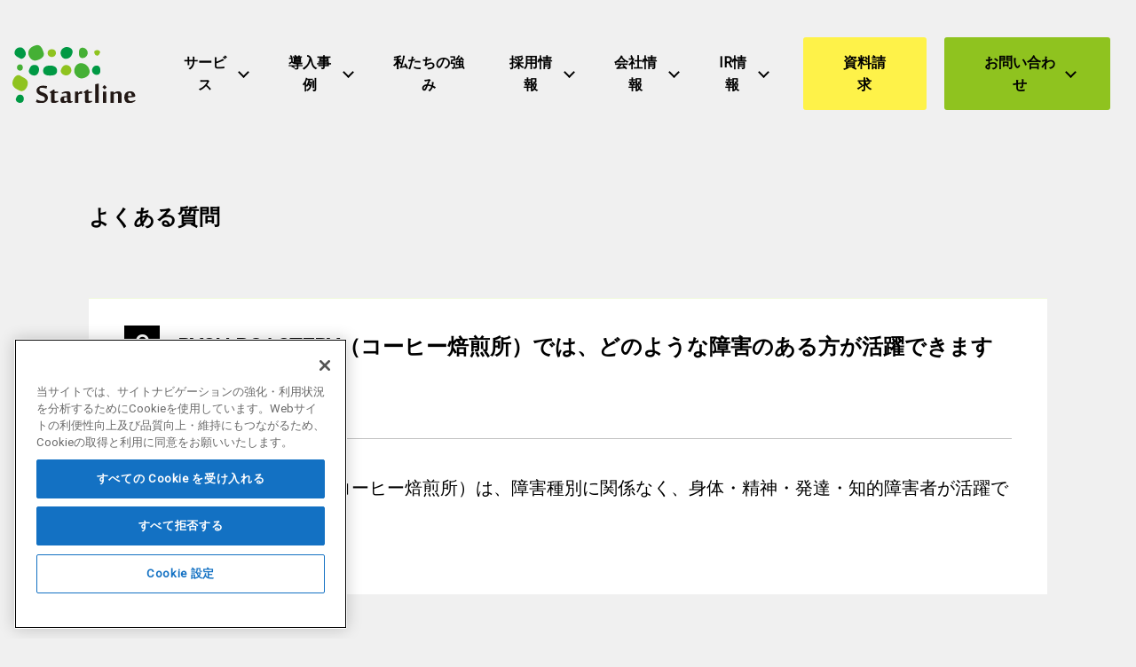

--- FILE ---
content_type: image/svg+xml
request_url: https://start-line.jp/wp-content/plugins/startline-corporate-customize/dist/img/envelope-solid.svg
body_size: 136
content:
<svg xmlns="http://www.w3.org/2000/svg" width="26.667" height="20"><path d="M2.5 0A2.5 2.5 0 0 0 1 4.5L12.333 13a1.672 1.672 0 0 0 2 0l11.333-8.5a2.5 2.5 0 0 0-1.5-4.5ZM0 5.833v10.834A3.336 3.336 0 0 0 3.333 20h20a3.336 3.336 0 0 0 3.333-3.333V5.833l-11.333 8.5a3.328 3.328 0 0 1-4 0Z"/></svg>

--- FILE ---
content_type: application/javascript
request_url: https://start-line.jp/wp-content/plugins/startline-corporate-customize/dist/js/slcc-script.js?ver=1721874158
body_size: 311
content:
!function(){"use strict";var a;(a=jQuery)(window).on("scroll",(function(){".l-container>.l-header".length&&(a(window).scrollTop()>100?a(".l-container>.l-header").addClass("bg-light-gray"):a(".l-container>.l-header").removeClass("bg-light-gray"))})),a((function(){"/about/strength/"===location.pathname&&a(".nav-item-company-info").removeAttr("data-active-menu")})),a((function(){a.fn.clickToggle=function(e,r){return this.each((function(){var t=!1;a(this).on("click",(function(){return(t=!t)?e.apply(this,arguments):r.apply(this,arguments)}))}))},a("#drawer-nav .nav-item-service>a").clickToggle((function(e){e.preventDefault(),a("#drawer-nav").attr("aria-hidden","false").css("opacity",1),a("#drawer-nav .c-drawer-close-zone").attr("aria-hidden","false"),a("#hamburger-btn").attr("aria-expanded","true");var r=a(this).next(".c-drawer__toggle");r.attr("aria-expanded","true").next(".c-drawer__submenu").attr("aria-hidden","false"),r=""}),(function(e){e.preventDefault(),a("#drawer-nav").attr("aria-hidden","false").css("opacity",1),a("#drawer-nav .c-drawer-close-zone").attr("aria-hidden","false"),a("#hamburger-btn").attr("aria-expanded","true");var r=a(this).next(".c-drawer__toggle");r.attr("aria-expanded","false").next(".c-drawer__submenu").attr("aria-hidden","true"),r=""}))}))}();